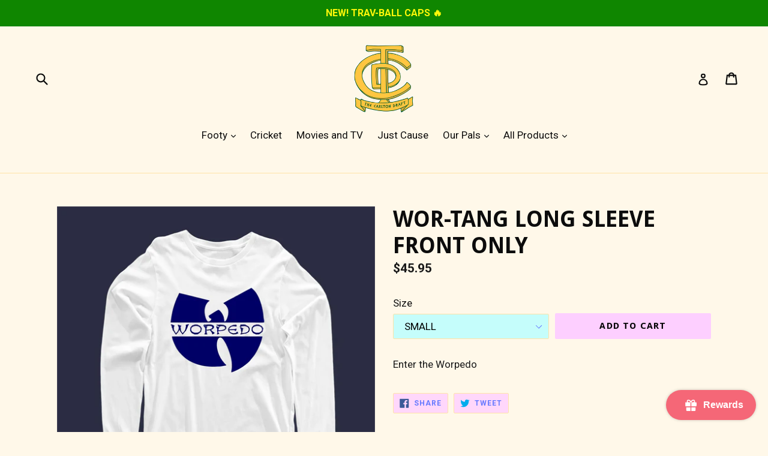

--- FILE ---
content_type: text/css; charset=UTF-8
request_url: https://app.tryshophub.com/_next/static/css/407d125aa4feb143.css
body_size: -13
content:
*{-ms-overflow-style:none;scrollbar-width:none}::-webkit-scrollbar{display:none}